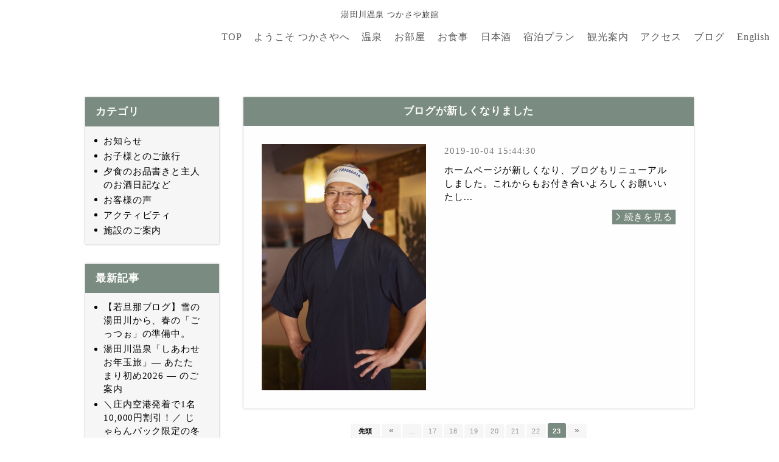

--- FILE ---
content_type: text/html
request_url: https://www.tsukasaya.gr.jp/fcblog/?page=25
body_size: 3812
content:
<!DOCTYPE html>
<!--[if lt IE 7]><html class="ie ie6 ie-lt10 ie-lt9 ie-lt8 ie-lt7 no-js" lang="ja"><![endif]-->
<!--[if IE 7]><html class="ie ie7 ie-lt10 ie-lt9 ie-lt8 no-js" lang="ja"><![endif]-->
<!--[if IE 8]><html class="ie ie8 ie-lt10 ie-lt9 no-js" lang="ja"><![endif]-->
<!--[if IE 9]><html class="ie ie9 ie-lt10 no-js" lang="ja"><![endif]-->
<!--[if gt IE 9]><!-->
<html class="no-js" lang="ja">
<head>
<script>(function(w,d,s,l,i){w[l]=w[l]||[];w[l].push({'gtm.start':
new Date().getTime(),event:'gtm.js'});var f=d.getElementsByTagName(s)[0],
j=d.createElement(s),dl=l!='dataLayer'?'&l='+l:'';j.async=true;j.src=
'https://www.googletagmanager.com/gtm.js?id='+i+dl;f.parentNode.insertBefore(j,f);
})(window,document,'script','dataLayer','GTM-K3WS564W');</script>
<meta charset="UTF-8">
<meta http-equiv="X-UA-Compatible" content="IE=Edge, Chrome=1">
<meta name="author" content="FOODCONNECTION">
<title>湯田川温泉 つかさや旅館 </title>
				<meta name="description" content="" />
		<meta name="keywords" content="" />
		<meta name="robots" content="index,follow" />
		<meta name="copyright" content="FoodConnection.jp" />
		<meta name="viewport" content="width=device-width,initial-scale=1.0,maximum-scale=1.0,user-scalable=0" />
		<meta name="apple-mobile-web-app-status-bar-style" content="black-translucent" />
		<meta name="format-detection" content="telephone=no" />
		<meta name="format-detection" content="date=no" />
		<meta name="format-detection" content="address=no" />
		<meta name="format-detection" content="email=no" />
		<meta property="og:type" content="website" />
		<meta property="og:locale" content="ja_JP" />
		<meta property="og:url" content="//www.tsukasaya.gr.jp/fcblog/?page=25" />
		<meta property="og:image" content=""/>
		<meta property="og:title" content="湯田川温泉 つかさや旅館 " />
		<meta property="og:site_name" content="湯田川温泉 つかさや旅館" />
		<meta property="og:description" content="" />
		<meta property="fb:app_id" content="app_id">
		<link rel="profile" href="https://microformats.org/profile/hcard" />
		<link rel="apple-touch-icon" href="//www.tsukasaya.gr.jp/shared_blog/img/apple-touch-icon.png" />
		<link rel="shortcut icon" href="//www.tsukasaya.gr.jp/shared_blog/img/favicon.ico" />
		<link rel="canonical" href="//www.tsukasaya.gr.jp/fcblog/?page=25" />
		<link href="https://fonts.googleapis.com/css?family=Cormorant|Heebo:500|Noto+Serif+JP:300&display=swap" rel="stylesheet">
		<link href="https://fonts.googleapis.com/earlyaccess/hannari.css" rel="stylesheet">
		<link rel="stylesheet" type="text/css" id="fcblog-css-common" href="//www.tsukasaya.gr.jp/shared_blog/css/common.css" />
		<link rel="stylesheet" type="text/css" id="fcblog-css-updated" href="https://assets.foodconnection.vn/FCBlog/updated.css" />
		<link rel="stylesheet" type="text/css" id="fcblog-css-style" href="https://e-connection.info/shared/css/style.css" />
		<link rel="stylesheet" type="text/css" id="fcblog-css-shared" href="//www.tsukasaya.gr.jp/shared_blog/css/shared.css" />
<!-- Google tag (gtag.js) -->
<script async src="https://www.googletagmanager.com/gtag/js?id=G-NL3KXVCYLE"></script>
<script>
  window.dataLayer = window.dataLayer || [];
  function gtag(){dataLayer.push(arguments);}
  gtag('js', new Date());

  gtag('config', 'G-NL3KXVCYLE');
</script>

        </head>
<body data-version="">
<noscript><iframe src="https://www.googletagmanager.com/ns.html?id=GTM-K3WS564W" height="0" width="0" style="display:none;visibility:hidden"></iframe></noscript>
<header id="header">
          <h1>湯田川温泉 つかさや旅館 </h1>
          <!--<p class="logo"><img src="//www.tsukasaya.gr.jp/shared_blog/img/logo.png" alt="湯田川温泉 つかさや旅館" /></p>-->
        </header>
<aside id="navbar">
          <div class="toggle"><span></span></div>
          <nav>
    <ul class="clearfix">
              <li> <a href="//www.tsukasaya.gr.jp/">TOP</a> </li>
              <li> <a href="//www.tsukasaya.gr.jp/omotenashi.html">ようこそ つかさやへ</a> </li>
              <li> <a href="//www.tsukasaya.gr.jp/onsen.html">温泉</a> </li>
              <li> <a href="//www.tsukasaya.gr.jp/room.html">お部屋</a> </li>
              <li> <a href="//www.tsukasaya.gr.jp/menu.html">お食事</a> </li>
              <li> <a href="//www.tsukasaya.gr.jp/menu.html#sec10">日本酒</a> </li>
              <li> <a href="//www.tsukasaya.gr.jp/plan.html">宿泊プラン</a> </li>
              <li> <a href="//www.tsukasaya.gr.jp/guide.html">観光案内</a> </li>
              <li> <a href="//www.tsukasaya.gr.jp/access.html">アクセス</a> </li>
              <li><a href="#">ブログ</a>
			<ul class="sub">
					  <li> <a href="//www.tsukasaya.gr.jp/#">若女将レポート</a> </li>
					  <li> <a href="//www.tsukasaya.gr.jp/#">若旦那ブログ</a> </li>
					</ul>
		  </li>
              <li> <a href="//www.tsukasaya.gr.jp/english.html">English</a> </li>
            </ul>
  </nav>
        </aside><main id="container" class="tpl-top wrap clearfix">
			<aside id="sidebar">
				<section id="category">
					<h2>カテゴリ</h2>
					<nav>
						<ul>
														<li>
								<a href="/fcblog/news/">お知らせ</a>
							</li>
														<li>
								<a href="/fcblog/wakaokami/">お子様とのご旅行</a>
							</li>
														<li>
								<a href="/fcblog/wakadanna/">夕食のお品書きと主人のお酒日記など</a>
							</li>
														<li>
								<a href="/fcblog/guest/">お客様の声</a>
							</li>
														<li>
								<a href="/fcblog/activity/">アクティビティ</a>
							</li>
														<li>
								<a href="/fcblog/inside/">施設のご案内</a>
							</li>
													</ul>
					</nav>
				</section>
				<section id="articles">
					<h2>最新記事</h2>
					<nav>
						<ul>
														<li>
								<a href="/fcblog/172954.html">【若旦那ブログ】雪の湯田川から、春の「ごっつぉ」の準備中。</a>
							</li>
														<li>
								<a href="/fcblog/172273.html">湯田川温泉「しあわせお年玉旅」― あたたまり初め2026 ― のご案内</a>
							</li>
														<li>
								<a href="/fcblog/169137.html">＼庄内空港発着で1名10,000円割引！／ じゃらんパック限定の冬旅クーポンが先着200名様に配布中。 12/1〜2/28宿泊分がお得に！ この冬は湯田川温泉へ、あったまりにきませんか？♨</a>
							</li>
														<li>
								<a href="/fcblog/169080.html">「YOUは何しに日本へ？」山形放送（YBC）でつかさや旅館が紹介されます！令和7年11月16日13：30～</a>
							</li>
														<li>
								<a href="/fcblog/164692.html">【槐の間◆2階8畳（バス・トイレ付）】 ～縁起木を用いた床の間を残す、趣のある和室～</a>
							</li>
														<li>
								<a href="/fcblog/164690.html">【青桐の間◆2階10畳】 ～ゆったり広々、落ち着いて過ごせる和室～</a>
							</li>
														<li>
								<a href="/fcblog/163773.html">つかさや旅館のお品書きの1つ(令和7年8月13日)</a>
							</li>
														<li>
								<a href="/fcblog/161394.html">第2回 「丑湯治だI♡♨(あいらぶゆー)」のご案内【令和7年7月30日(水)・31日(木)】のお知らせ</a>
							</li>
														<li>
								<a href="/fcblog/160381.html">CANON BREWING(カノンブリューイング)のクラフトビールが飲める旅館はつかさや旅館だけ！</a>
							</li>
														<li>
								<a href="/fcblog/160177.html">【6月16日】テレビ東京の「ＹＯＵは何しに日本へ？」に湯田川温泉が紹介されます。</a>
							</li>
													</ul>
					</nav>
				</section>
				<section id="calendar">
					<h2>カレンダー</h2>
					<div class="calendar">
						<table class="calendar"><thead><th><a href="/fcblog/202512"> < </a></th><th colspan="5">2026年2月</th><th><a href="/fcblog/202603"> > </a> </th></thead><tbody><tr><th class="header">日</th><th class="header">月</th><th class="header">火</th><th class="header">水</th><th class="header">木</th><th class="header">金</th><th class="header">土</th></tr><tr><td class="nohaving_posts" rel="2026-02-01">1</td><td class="nohaving_posts" rel="2026-02-02">2</td><td class="nohaving_posts" rel="2026-02-03">3</td><td class="nohaving_posts" rel="2026-02-04">4</td><td class="nohaving_posts" rel="2026-02-05">5</td><td class="nohaving_posts" rel="2026-02-06">6</td><td class="nohaving_posts" rel="2026-02-07">7</td></tr><tr><td class="nohaving_posts" rel="2026-02-08">8</td><td class="nohaving_posts" rel="2026-02-09">9</td><td class="nohaving_posts" rel="2026-02-10">10</td><td class="nohaving_posts" rel="2026-02-11">11</td><td class="nohaving_posts" rel="2026-02-12">12</td><td class="nohaving_posts" rel="2026-02-13">13</td><td class="nohaving_posts" rel="2026-02-14">14</td></tr><tr><td class="nohaving_posts" rel="2026-02-15">15</td><td class="nohaving_posts" rel="2026-02-16">16</td><td class="nohaving_posts" rel="2026-02-17">17</td><td class="nohaving_posts" rel="2026-02-18">18</td><td class="nohaving_posts" rel="2026-02-19">19</td><td class="nohaving_posts" rel="2026-02-20">20</td><td class="nohaving_posts" rel="2026-02-21">21</td></tr><tr><td class="nohaving_posts" rel="2026-02-22">22</td><td class="nohaving_posts" rel="2026-02-23">23</td><td class="nohaving_posts" rel="2026-02-24">24</td><td class="nohaving_posts" rel="2026-02-25">25</td><td class="nohaving_posts" rel="2026-02-26">26</td><td class="nohaving_posts" rel="2026-02-27">27</td><td class="nohaving_posts" rel="2026-02-28">28</td></tr></tbody></table>
					</div>
				</section>
			</aside>
			<section id="main">
								<article>
					<h2>ブログが新しくなりました</h2>
					<figure class="clearfix">
						<figcaption>
														<img src="https://www.tsukasaya.gr.jp/fcblog/uploads/4de1815f202c1a7002b376d3f5bb7c13.jpg" class="thumbnail-post" alt="若旦那">
						</figcaption>
						<section>
							<time>2019-10-04 15:44:30</time>
							<p class="desc">ホームページが新しくなり、ブログもリニューアルしました。これからもお付き合いよろしくお願いいたし...</p>
							<p class="more">
																<a href="https://www.tsukasaya.gr.jp/fcblog/34504.html">続きを見る</a>
							</p>
						</section>
					</figure>
				</article>
				
				<nav class="pagination">
					<div class="pagination" id="pagination">
<ul>
<li class="first"><a href="https://www.tsukasaya.gr.jp/fcblog/?page=1">先頭</a></li>
<li class="previous"><a href="https://www.tsukasaya.gr.jp/fcblog/?page=22" rel="prev">«</a></li>
<li class="more-point-left">…</li>
<li><a href="https://www.tsukasaya.gr.jp/fcblog/?page=17">17</a></li>
<li><a href="https://www.tsukasaya.gr.jp/fcblog/?page=18">18</a></li>
<li><a href="https://www.tsukasaya.gr.jp/fcblog/?page=19">19</a></li>
<li><a href="https://www.tsukasaya.gr.jp/fcblog/?page=20">20</a></li>
<li><a href="https://www.tsukasaya.gr.jp/fcblog/?page=21">21</a></li>
<li><a href="https://www.tsukasaya.gr.jp/fcblog/?page=22">22</a></li>
<li class="active"><a>23</a></li>
<li class="next"><a rel="next">»</a></li>
</ul></div>
				</nav>
			</section>
		</main><footer id="footer">
			<address>湯田川温泉 つかさや旅館</address>
		</footer>

		<script type="text/javascript" id="fcblog-js-jquery" src="//www.tsukasaya.gr.jp/shared_blog/js/jquery.min.js"></script>
		<script type="text/javascript" id="fcblog-js-common" src="//www.tsukasaya.gr.jp/shared_blog/js/common.js"></script>
		<script type="text/javascript" id="fcblog-js-updated" src="https://assets.foodconnection.vn/FCBlog/updated.js"></script>
	<script defer src="https://static.cloudflareinsights.com/beacon.min.js/vcd15cbe7772f49c399c6a5babf22c1241717689176015" integrity="sha512-ZpsOmlRQV6y907TI0dKBHq9Md29nnaEIPlkf84rnaERnq6zvWvPUqr2ft8M1aS28oN72PdrCzSjY4U6VaAw1EQ==" data-cf-beacon='{"version":"2024.11.0","token":"edb87917417048fb90d686c9566d7e2f","r":1,"server_timing":{"name":{"cfCacheStatus":true,"cfEdge":true,"cfExtPri":true,"cfL4":true,"cfOrigin":true,"cfSpeedBrain":true},"location_startswith":null}}' crossorigin="anonymous"></script>
</body>
</html>

--- FILE ---
content_type: text/css
request_url: https://www.tsukasaya.gr.jp/shared_blog/css/shared.css
body_size: 1447
content:
/*=============================================
 * body
 *=============================================*/

body {
	font-family: "游明朝", YuMincho, "ヒラギノ明朝 ProN W3", "Hiragino Mincho ProN", "HG明朝E", "メイリオ", Meiryo, "ＭＳ Ｐ明朝", "ＭＳ 明朝", serif;
	color: #5c5b5b;

	letter-spacing: 0.06em;
	background-color: #fff;
}
.fnt-mincho {
	font-family: "游明朝", YuMincho, "ヒラギノ明朝 ProN W3", "Hiragino Mincho ProN", "HG明朝E", "メイリオ", Meiryo, "ＭＳ Ｐ明朝", "ＭＳ 明朝", serif;
	font-weight: 400;
}
.fnt-hebbo {
	font-family: 'Heebo', sans-serif;
}
/*=============================================
 * #header
 *=============================================*/

#header {
	background-color: #fff;
	height: 50px;
	padding-top: 50px;
	max-height: inherit;
	min-height: auto;/*
	box-shadow: 0 1px 1px rgba(0, 0, 0, .3);
	-moz-box-shadow: 0 1px 1px rgba(0, 0, 0, .3);
	-webkit-box-shadow: 0 1px 1px rgba(0, 0, 0, .3);
*/
	

}
#header h1 {
	color: #fff;
	font-size: .85em;
	line-height: 1.6em;
	letter-spacing: .1em;
	text-align: center;
	text-shadow: 1px 1px 1px #010101;
}
body.col-x2 #header .col1 {
	background-color: rgba(0, 0, 0, .25);/* background-image: url(); */
}
body.col-x2 #header .col2 {
	background-color: rgba(0, 0, 0, .3);/* background-image: url(); */
}
#header .logo {
	padding: 0;
	position: absolute;
	width: 410px;
	padding: 5px;
	-webkit-box-sizing: border-box;
	-moz-box-sizing: border-box;
	box-sizing: border-box;
	top: 50%;
	left: 50%;
	transform: translate(-50%, -50%);
	margin: 0;   background: rgba(0, 0, 0, 0.5);
}
#header .logo img {
	max-width: 100%;
	height: auto;
}
/*=============================================
 * #navbar
 *=============================================*/

#navbar {
	background: #fff;
	padding: 15px 0 15px;
	z-index: 9 !important;
}
#navbar nav {
	position: relative;
}
body.col-x2 #navbar menu:before {
	background: #27170C;
}
body.col-x2 #navbar menuitem {
	color: #FFF;
}
#navbar nav {
	color: #FEFEFE;
}
body.col-x2 #navbar ul {
	box-shadow: 0 1px 3px rgba(0, 0, 0, .3);
	-moz-box-shadow: 0 1px 3px rgba(0, 0, 0, .3);
	-webkit-box-shadow: 0 1px 3px rgba(0, 0, 0, .3);
}
#navbar li {
	display: block;
	text-align: left;
	padding: 14px 0;
	position: relative;
}
#navbar a {
	display: inline-block;
	color: #5c5b5b;
	padding: 0px 10px;
	font-weight: normal;
	position: relative;
	z-index: 1;
	line-height: 1;
	text-align: left;
}
#navbar a span {
	font-size: 12px;
}
#navbar a:hover {
	text-decoration: none;
}
#navbar a:before {
	content: '';
	position: absolute;
	bottom: -10px;
	left: 50%;
	right: 50%;
	border-bottom: 2px solid #5c5b5b;
	-webkit-transition: all .5s ease-in-out;
	-moz-transition: all .5s ease-in-out;
	transition: all .5s ease-in-out;
}
#navbar a:hover:before {
	left: 5px;
	right: 5px;
}
#navbar a span {
	position: relative;
	padding: 10px 0;
}
#navbar a span:before {
	content: '';
	position: absolute;
	bottom: 5px;
	left: 0;
	width: 0;
	height: 3px;
	background-color: #fff;
	webkit-transition: width 0.3s cubic-bezier(0.455, 0.03, 0.515, 0.955);
	transition: width 0.3s cubic-bezier(0.455, 0.03, 0.515, 0.955);
}
#navbar li:hover a span:before {
	width: 100%;
}
#navbar .sub {
	background: #fff;
	right: -60px;
	left: -60px;
	display: block;
}#navbar .sub li {

}
#navbar a span {
	display: block;
	position: relative;
}
/*=============================================
 * #container
 *=============================================*/

#container {
}
#container .title {
	color: #795548;
}
/*=============================================
 * #sidebar
 *=============================================*/

#sidebar section {
	background: #F6F6F6;
	box-shadow: 0 0 3px rgba(0, 0, 0, .3);
	-moz-box-shadow: 0 0 3px rgba(0, 0, 0, .3);
	-webkit-box-shadow: 0 0 3px rgba(0, 0, 0, .3);
}
#sidebar h2 {
	color: #FEFEFE;
	background: #7a8c81;
}
#sidebar h2:before {
	border-top-color: #FEFEFE;
}
#sidebar li a {
	color: #000;
}
#sidebar li a:hover {
	color: #000;
}
#sidebar li a:before {
	background: #000;
}
#sidebar li a:hover:before {
	background: #000;
}
#sidebar .calendar th {
	color: #A77834;
}
#sidebar .calendar td {
	background: #FEFEFE;
	border-color: #AFAFAF;
}
#sidebar .calendar tr:nth-of-type(odd) td {
	background: #EFEFEF;
}
#sidebar .calendar .header {
	color: #92580D;
	background: #F2EBE3;
	border-color: #AFAFAF;
}
#sidebar .calendar a {
	color: #7a8c81;
}
#sidebar .calendar .having_posts {
	color: #A63435;
	background: #F6E1E1 !important;
}
/*=============================================
 * #main
 *=============================================*/

#main article {
	background: #FEFEFE;
}
#main h2 {
	color: #FEFEFE;
	background: #7a8c81;
}
#container.tpl-post #main figcaption {
	display: none;
}
#main time {
	color: #7E7E7E;
}
#main .more a {
	color: #fff;
	border: none;
	background-color: #7a8c81;
}
#main .more a:hover {
	background-color: rgba(97,42,37,0.85);
	color: #fff;
}
#main .more a:before, #main .more a:after {
	background: #fff;
}
#main .more a:hover:before, #main .more a:hover:after {
	background: #fff;
}
#main .pagination {
	color: #909090;
}
#main .pagination li {
	background: #F6F6F6;
	box-shadow: 0 -1px #FEFEFE, 0 1px 1px rgba(0, 0, 0, .3);
	-moz-box-shadow: 0 -1px #FEFEFE, 0 1px 1px rgba(0, 0, 0, .3);
	-webkit-box-shadow: 0 -1px #FEFEFE, 0 1px 1px rgba(0, 0, 0, .3);
}
#main .pagination li:hover {
	color: #FEFEFE;
	background: #7a8c81;
	box-shadow: 0 -1px #7a8c81, 0 1px 1px rgba(0, 0, 0, .3);
	-moz-box-shadow: 0 -1px #7a8c81, 0 1px 1px rgba(0, 0, 0, .3);
	-webkit-box-shadow: 0 -1px #7a8c81, 0 1px 1px rgba(0, 0, 0, .3);
}
#main .pagination .active, #main .pagination .active:hover {
	color: #FEFEFE;
	background: #7a8c81;
	box-shadow: 0 -1px #7a8c81, 0 1px 1px rgba(0, 0, 0, .3);
	-moz-box-shadow: 0 -1px #7a8c81, 0 1px 1px rgba(0, 0, 0, .3);
	-webkit-box-shadow: 0 -1px #7a8c81, 0 1px 1px rgba(0, 0, 0, .3);
}
#main .pagination .first, #main .pagination .last {
	color: #000;
	font-weight: 600;
}
#main .pagination .more-point-right:hover {
	color: inherit;
	background: #F6F6F6;
	box-shadow: 0 -1px #FEFEFE, 0 1px 1px rgba(0, 0, 0, .3);
	-moz-box-shadow: 0 -1px #FEFEFE, 0 1px 1px rgba(0, 0, 0, .3);
	-webkit-box-shadow: 0 -1px #FEFEFE, 0 1px 1px rgba(0, 0, 0, .3);
}
/*=============================================
 * #footer
 *=============================================*/

#footer {
	padding: 0;
}
/*=============================================
 * copyright
 *=============================================*/

address {
	background: url(../img/ft_bg.jpg) repeat center top;
	text-align: center;

	font-size: 12px;
	line-height: 58px;
	letter-spacing: 0.4em;
	font-family: "Times New Roman", "serif";
}
/*=============================================
 * #calendar
 *=============================================*/

#calendar {
	display: none;
}

/*=============================================
 * RESPONSIVE
 *=============================================*/

@media screen and (max-width: 1024px) {
#header {
}
#navbar nav {
	width: 100%;
}
}

@media screen and (max-width: 960px) {
#navbar li {
	min-width: initial;
}
#navbar .sub {
	width: 100%;
}
}

@media screen and (max-width: 768px) {
#header {
	background-color: #fff;
	width: 100%;
	height: 10vw;
	padding-top: 5%;
}
#header .logo {
	max-width: none;
}
#header h1 {
	position: static;
}
body.col-x2 #header section {
	min-height: 150px;
}
#header .logo {

	width: 190px;
    background: rgba(0, 0, 0, 0.69);
}
#header .logo img {
	max-height: auto;
}
#navbar {
	background: none;
	margin: 0;
}
#navbar.active .toggle {
	right: 265px;
}
body.col-x2 #navbar menuitem {
	background: #757575;
}
#navbar nav {
	background: #FEFEFE;
	width: 265px;
	right: -265px;
}
body.col-x2 #navbar nav {
	width: 230px;
}
#navbar li {
	display: block;
	border-top: 1px solid #DFDFDF;
	border-bottom: 1px solid #DFDFDF;
}
#navbar a {
	color: #27170C;
	background: none;
	box-shadow: none;
	-moz-box-shadow: none;
	-webkit-box-shadow: none;
}
#navbar a:hover {
	background: #EFEFEF;
}
#navbar .sub {
	background: none;
}
#navbar .sub a:after {
	background: #606060;
}
}

@media screen and (max-width: 640px) {
#header {
	display: block;

}
#header h1 {
	display: block;
}
}

@media screen and (max-width: 768px) {
#navbar nav {
	position: absolute;
	padding: 0;
	margin-top: 0;
}

}

@media screen and (min-width:769px) {
#navbar {
	background: transparent;
	position: absolute;
	right: 0;
	left: 0;
	top: 20px;


}
#navbar ul {
	display: -webkit-flex;
	display: -moz-flex;
	display: -ms-flex;
	display: -o-flex;
	display: flex;
	justify-content: flex-end;
}
#navbar ul li {
	padding: 15px 0px;
}
		#navbar nav a  {
		font-size: 16px !important;
			
	}
}
